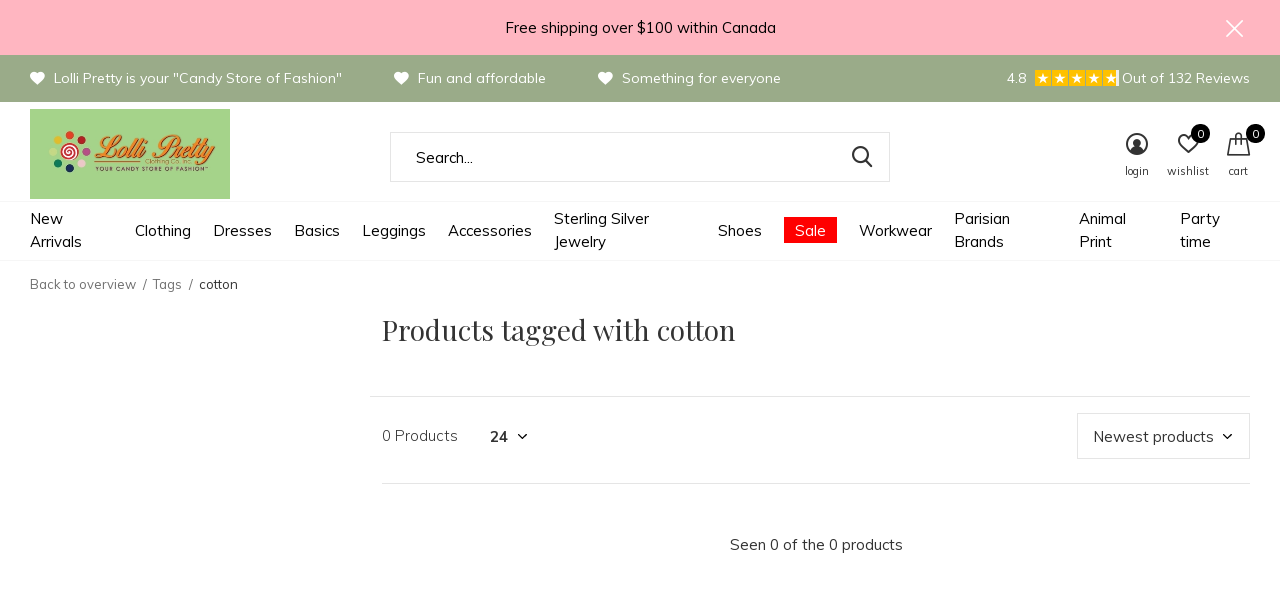

--- FILE ---
content_type: text/html;charset=utf-8
request_url: https://www.lollipretty.com/tags/cotton/
body_size: 9822
content:
<!doctype html>
<html class="new  full-width crashfix" lang="en" dir="ltr">
	<head>
        <meta charset="utf-8"/>
<!-- [START] 'blocks/head.rain' -->
<!--

  (c) 2008-2026 Lightspeed Netherlands B.V.
  http://www.lightspeedhq.com
  Generated: 21-01-2026 @ 14:17:04

-->
<link rel="canonical" href="https://www.lollipretty.com/tags/cotton/"/>
<link rel="alternate" href="https://www.lollipretty.com/index.rss" type="application/rss+xml" title="New products"/>
<meta name="robots" content="noodp,noydir"/>
<meta name="google-site-verification" content="1pWWqxpaOtDwDWI1WlnAlnw7_K7cRLVwt0U_Rb8Z8tM"/>
<meta property="og:url" content="https://www.lollipretty.com/tags/cotton/?source=facebook"/>
<meta property="og:site_name" content="Lolli Pretty "/>
<meta property="og:title" content="cotton"/>
<meta property="og:description" content="Lolli Pretty specializes in affordable, fun, trendy, quality ladies clothing  for  work and parties.  Lots of Lolli dresses. cute tops and skirts. We also carry"/>
<script src="https://apps.elfsight.com/p/platform.js"></script>
<!--[if lt IE 9]>
<script src="https://cdn.shoplightspeed.com/assets/html5shiv.js?2025-02-20"></script>
<![endif]-->
<!-- [END] 'blocks/head.rain' -->
		<meta charset="utf-8">
		<meta http-equiv="x-ua-compatible" content="ie=edge">
		<title>cotton - Lolli Pretty </title>
		<meta name="description" content="Lolli Pretty specializes in affordable, fun, trendy, quality ladies clothing  for  work and parties.  Lots of Lolli dresses. cute tops and skirts. We also carry">
		<meta name="keywords" content="cotton, clothing in Vancouver  jewelry  sterling silver accessories  affordable party dress pretty work wear fashion  ladies fashion ladies clothing women&#039;s clothing  affordable clothing in Vancouver cute clothing in Vancouver boutique Lolli dress co">
		<meta name="theme-color" content="#ffffff">
		<meta name="MobileOptimized" content="320">
		<meta name="HandheldFriendly" content="true">
		<meta name="viewport" content="width=device-width,initial-scale=1,maximum-scale=1,viewport-fit=cover,target-densitydpi=device-dpi,shrink-to-fit=no">
		<meta name="author" content="https://www.dmws.nl">
		<link rel="preload" as="style" href="https://cdn.shoplightspeed.com/assets/gui-2-0.css?2025-02-20">
		<link rel="preload" as="style" href="https://cdn.shoplightspeed.com/assets/gui-responsive-2-0.css?2025-02-20">
		<link rel="preload" href="https://fonts.googleapis.com/css?family=Muli:100,300,400,500,600,700,800,900%7CPlayfair%20Display:100,300,400,500,600,700,800,900" as="style">
		<link rel="preload" as="style" href="https://cdn.shoplightspeed.com/shops/628523/themes/10598/assets/fixed.css?2025122303230520210105151216">
    <link rel="preload" as="style" href="https://cdn.shoplightspeed.com/shops/628523/themes/10598/assets/screen.css?2025122303230520210105151216">
		<link rel="preload" as="style" href="https://cdn.shoplightspeed.com/shops/628523/themes/10598/assets/custom.css?2025122303230520210105151216">
		<link rel="preload" as="font" href="https://cdn.shoplightspeed.com/shops/628523/themes/10598/assets/icomoon.woff2?2025122303230520210105151216">
		<link rel="preload" as="script" href="https://cdn.shoplightspeed.com/assets/jquery-1-9-1.js?2025-02-20">
		<link rel="preload" as="script" href="https://cdn.shoplightspeed.com/assets/jquery-ui-1-10-1.js?2025-02-20">
		<link rel="preload" as="script" href="https://cdn.shoplightspeed.com/shops/628523/themes/10598/assets/scripts.js?2025122303230520210105151216">
		<link rel="preload" as="script" href="https://cdn.shoplightspeed.com/shops/628523/themes/10598/assets/custom.js?2025122303230520210105151216">
    <link rel="preload" as="script" href="https://cdn.shoplightspeed.com/assets/gui.js?2025-02-20">
		<link href="https://fonts.googleapis.com/css?family=Muli:100,300,400,500,600,700,800,900%7CPlayfair%20Display:100,300,400,500,600,700,800,900" rel="stylesheet" type="text/css">
		<link rel="stylesheet" media="screen" href="https://cdn.shoplightspeed.com/assets/gui-2-0.css?2025-02-20">
		<link rel="stylesheet" media="screen" href="https://cdn.shoplightspeed.com/assets/gui-responsive-2-0.css?2025-02-20">
    <link rel="stylesheet" media="screen" href="https://cdn.shoplightspeed.com/shops/628523/themes/10598/assets/fixed.css?2025122303230520210105151216">
		<link rel="stylesheet" media="screen" href="https://cdn.shoplightspeed.com/shops/628523/themes/10598/assets/screen.css?2025122303230520210105151216">
		<link rel="stylesheet" media="screen" href="https://cdn.shoplightspeed.com/shops/628523/themes/10598/assets/custom.css?2025122303230520210105151216">
		<link rel="icon" type="image/x-icon" href="https://cdn.shoplightspeed.com/shops/628523/themes/10598/assets/favicon.png?2025122303230520210105151216">
		<link rel="apple-touch-icon" href="https://cdn.shoplightspeed.com/shops/628523/themes/10598/assets/apple-touch-icon.png?2025122303230520210105151216">
		<link rel="mask-icon" href="https://cdn.shoplightspeed.com/shops/628523/themes/10598/assets/safari-pinned-tab.svg?2025122303230520210105151216" color="#000000">
		<link rel="manifest" href="https://cdn.shoplightspeed.com/shops/628523/themes/10598/assets/manifest.json?2025122303230520210105151216">
		<link rel="preconnect" href="https://ajax.googleapis.com">
		<link rel="preconnect" href="//cdn.webshopapp.com/">
		<link rel="preconnect" href="https://fonts.googleapis.com">
		<link rel="preconnect" href="https://fonts.gstatic.com" crossorigin>
		<link rel="dns-prefetch" href="https://ajax.googleapis.com">
		<link rel="dns-prefetch" href="//cdn.webshopapp.com/">	
		<link rel="dns-prefetch" href="https://fonts.googleapis.com">
		<link rel="dns-prefetch" href="https://fonts.gstatic.com" crossorigin>
    <script src="https://cdn.shoplightspeed.com/assets/jquery-1-9-1.js?2025-02-20"></script>
    <script src="https://cdn.shoplightspeed.com/assets/jquery-ui-1-10-1.js?2025-02-20"></script>
		<meta name="msapplication-config" content="https://cdn.shoplightspeed.com/shops/628523/themes/10598/assets/browserconfig.xml?2025122303230520210105151216">
<meta property="og:title" content="cotton">
<meta property="og:type" content="website"> 
<meta property="og:description" content="Lolli Pretty specializes in affordable, fun, trendy, quality ladies clothing  for  work and parties.  Lots of Lolli dresses. cute tops and skirts. We also carry">
<meta property="og:site_name" content="Lolli Pretty ">
<meta property="og:url" content="https://www.lollipretty.com/">
<meta property="og:image" content="https://cdn.shoplightspeed.com/shops/628523/themes/10598/v/1128189/assets/hero-1-image.jpg?20251223031055">
<meta name="twitter:title" content="cotton">
<meta name="twitter:description" content="Lolli Pretty specializes in affordable, fun, trendy, quality ladies clothing  for  work and parties.  Lots of Lolli dresses. cute tops and skirts. We also carry">
<meta name="twitter:site" content="Lolli Pretty ">
<meta name="twitter:card" content="https://cdn.shoplightspeed.com/shops/628523/themes/10598/assets/logo.png?2025122303230520210105151216">
<meta name="twitter:image" content="https://cdn.shoplightspeed.com/shops/628523/themes/10598/v/1127924/assets/banner-grid-banner-1-image.jpg?20251205190200">
<script type="application/ld+json">
  [
        {
      "@context": "http://schema.org/",
      "@type": "Organization",
      "url": "https://www.lollipretty.com/",
      "name": "Lolli Pretty ",
      "legalName": "Lolli Pretty ",
      "description": "Lolli Pretty specializes in affordable, fun, trendy, quality ladies clothing  for  work and parties.  Lots of Lolli dresses. cute tops and skirts. We also carry",
      "logo": "https://cdn.shoplightspeed.com/shops/628523/themes/10598/assets/logo.png?2025122303230520210105151216",
      "image": "https://cdn.shoplightspeed.com/shops/628523/themes/10598/v/1127924/assets/banner-grid-banner-1-image.jpg?20251205190200",
      "contactPoint": {
        "@type": "ContactPoint",
        "contactType": "Customer service",
        "telephone": "604 871 1101"
      },
      "address": {
        "@type": "PostalAddress",
        "streetAddress": "#102-370  East Broadway",
        "addressLocality": "Canada  V5T 4G5",
        "postalCode": "Vancouver B.C",
        "addressCountry": "EN"
      }
    },
    { 
      "@context": "http://schema.org", 
      "@type": "WebSite", 
      "url": "https://www.lollipretty.com/", 
      "name": "Lolli Pretty ",
      "description": "Lolli Pretty specializes in affordable, fun, trendy, quality ladies clothing  for  work and parties.  Lots of Lolli dresses. cute tops and skirts. We also carry",
      "author": [
        {
          "@type": "Organization",
          "url": "https://www.dmws.nl/",
          "name": "DMWS B.V.",
          "address": {
            "@type": "PostalAddress",
            "streetAddress": "Klokgebouw 195 (Strijp-S)",
            "addressLocality": "Eindhoven",
            "addressRegion": "NB",
            "postalCode": "5617 AB",
            "addressCountry": "NL"
          }
        }
      ]
    }
  ]
</script>
<ul class="hidden-data hidden"><li>628523</li><li>10598</li><li>nee</li><li>en</li><li>live</li><li>lolliprettyclothingcompany//gmail/com</li><li>https://www.lollipretty.com/</li></ul>	</head>
	<body>
  	    <div id="root"><header id="top" class=" static"><p id="logo" ><a href="https://www.lollipretty.com/" accesskey="h"><img src="https://cdn.shoplightspeed.com/shops/628523/themes/10598/assets/logo.png?2025122303230520210105151216" alt="Lolli Pretty Clothing.  Fun and affordable  clothing and sterling silver jewelry"></a></p><nav id="skip"><ul><li><a href="#nav" accesskey="n">Ga naar navigatie (n)</a></li><li><a href="#content" accesskey="c">Ga naar inhoud (c)</a></li><li><a href="#footer" accesskey="f">Ga naar footer (f)</a></li></ul></nav><nav id="nav" aria-label="Choose a category"  ><ul><li ><a  href="https://www.lollipretty.com/new-arrivals/">New Arrivals</a></li><li ><a  href="https://www.lollipretty.com/clothing/">Clothing</a><div><div><h3><a href="https://www.lollipretty.com/clothing/pants/">Pants</a></h3></div><div><h3><a href="https://www.lollipretty.com/clothing/skirts/">Skirts</a></h3></div><div><h3><a href="https://www.lollipretty.com/clothing/outerwear/">Outerwear</a></h3></div><div><h3><a href="https://www.lollipretty.com/clothing/cardigans-and-kimonos/">Cardigans and kimonos</a></h3></div><div><h3><a href="https://www.lollipretty.com/clothing/sweaters/">Sweaters</a></h3></div><div><h3><a href="https://www.lollipretty.com/clothing/jumpsuits-and-rompers/">Jumpsuits and rompers</a></h3></div><div><h3><a href="https://www.lollipretty.com/clothing/tops/">Tops</a></h3></div><div><h3><a href="https://www.lollipretty.com/clothing/t-shirts/">T-shirts</a></h3></div><div><h3><a href="https://www.lollipretty.com/clothing/loungewear-sets/">Loungewear/Sets</a></h3></div><div><h3><a href="https://www.lollipretty.com/clothing/blazers-and-boleros/">Blazers and boleros</a></h3></div></div></li><li ><a  href="https://www.lollipretty.com/dresses/">Dresses</a></li><li ><a  href="https://www.lollipretty.com/basics/">Basics</a><div><div><h3><a href="https://www.lollipretty.com/basics/tank-tops-and-bras/">Tank tops and bras</a></h3></div><div><h3><a href="https://www.lollipretty.com/basics/biking-shorts/">Biking shorts</a></h3></div></div></li><li ><a  href="https://www.lollipretty.com/leggings/">Leggings</a></li><li ><a  href="https://www.lollipretty.com/accessories/">Accessories</a><div><div><h3><a href="https://www.lollipretty.com/accessories/hats/">hats</a></h3></div><div><h3><a href="https://www.lollipretty.com/accessories/scarf/">scarf</a></h3></div><div><h3><a href="https://www.lollipretty.com/accessories/hair-accessories/">hair accessories</a></h3></div><div><h3><a href="https://www.lollipretty.com/accessories/purses/">purses</a></h3></div><div><h3><a href="https://www.lollipretty.com/accessories/cloth-face-masks/"> cloth face masks</a></h3></div></div></li><li ><a  href="https://www.lollipretty.com/sterling-silver-jewelry/">Sterling Silver Jewelry</a><div><div><h3><a href="https://www.lollipretty.com/sterling-silver-jewelry/silver-chains/">Silver chains</a></h3></div><div><h3><a href="https://www.lollipretty.com/sterling-silver-jewelry/amber/">Amber</a></h3></div><div><h3><a href="https://www.lollipretty.com/sterling-silver-jewelry/black-rutile-quartz/">Black Rutile Quartz</a></h3></div><div><h3><a href="https://www.lollipretty.com/sterling-silver-jewelry/cacoxenite/">Cacoxenite</a></h3></div><div><h3><a href="https://www.lollipretty.com/sterling-silver-jewelry/carnelian/">Carnelian</a></h3></div><div><h3><a href="https://www.lollipretty.com/sterling-silver-jewelry/cobalt-calcite/">Cobalt Calcite</a></h3></div><div><h3><a href="https://www.lollipretty.com/sterling-silver-jewelry/eudialyte/">Eudialyte</a></h3></div><div><h3><a href="https://www.lollipretty.com/sterling-silver-jewelry/jasper/">Jasper</a></h3></div><div><h3><a href="https://www.lollipretty.com/sterling-silver-jewelry/kunzite/">Kunzite</a></h3></div><div><h3><a href="https://www.lollipretty.com/sterling-silver-jewelry/labradorite/">Labradorite</a></h3></div><div><h3><a href="https://www.lollipretty.com/sterling-silver-jewelry/onyx/">Onyx</a></h3></div><div><h3><a href="https://www.lollipretty.com/sterling-silver-jewelry/opal/">Opal</a></h3></div><div><h3><a href="https://www.lollipretty.com/sterling-silver-jewelry/phosphosiderite/">Phosphosiderite</a></h3></div><div><h3><a href="https://www.lollipretty.com/sterling-silver-jewelry/purpurite/">Purpurite</a></h3></div><div><h3><a href="https://www.lollipretty.com/sterling-silver-jewelry/rhodocrosite/">Rhodocrosite</a></h3></div><div><h3><a href="https://www.lollipretty.com/sterling-silver-jewelry/rhodonite/">Rhodonite</a></h3></div><div><h3><a href="https://www.lollipretty.com/sterling-silver-jewelry/rose-quartz/">Rose Quartz</a></h3></div><div><h3><a href="https://www.lollipretty.com/sterling-silver-jewelry/sugilite/">Sugilite</a></h3></div><div><h3><a href="https://www.lollipretty.com/sterling-silver-jewelry/tiger-eye/">Tiger Eye</a></h3></div><div><h3><a href="https://www.lollipretty.com/sterling-silver-jewelry/silicon-quartz/">Silicon Quartz</a></h3></div><div><h3><a href="https://www.lollipretty.com/sterling-silver-jewelry/stichtite/">Stichtite</a></h3></div><div><h3><a href="https://www.lollipretty.com/sterling-silver-jewelry/raw-tourmaline/">Raw Tourmaline</a></h3></div><div><h3><a href="https://www.lollipretty.com/sterling-silver-jewelry/amethyst/">Amethyst</a></h3></div></div></li><li ><a  href="https://www.lollipretty.com/shoes/">Shoes</a></li><li ><a class="overlay-g" href="https://www.lollipretty.com/sale/">Sale</a></li><li ><a  href="https://www.lollipretty.com/workwear/">Workwear</a></li><li ><a  href="https://www.lollipretty.com/parisian-brands/">Parisian Brands</a></li><li ><a  href="https://www.lollipretty.com/animal-print/">Animal Print</a></li><li ><a  href="https://www.lollipretty.com/party-time/">Party time</a></li></ul><ul><li class="search"><a href="./"><i class="icon-zoom2"></i><span>search</span></a></li><li class="login"><a href=""><i class="icon-user-circle"></i><span>login</span></a></li><li class="fav"><a class="open-login"><i class="icon-heart-strong"></i><span>wishlist</span><span class="no items" data-wishlist-items>0</span></a></li><li class="cart"><a href="https://www.lollipretty.com/cart/"><i class="icon-cart"></i><span>cart</span><span class="no">0</span></a></li></ul></nav><div class="bar with-trustmark"><ul class="list-usp"><li><i class="icon-heart"></i> Lolli Pretty is your "Candy Store of Fashion"</li><li><i class="icon-heart"></i> Fun and affordable</li><li><i class="icon-heart"></i> Something for everyone</li></ul><p><a href="https://www.lollipretty.com/" target="_blank"><span class="rating-a c square_stars" data-val="4.8" data-of="5">4.8</span><span class="mobile-hide">Out of 132 Reviews</span></a></p></div><p class="announcement">
      Free shipping over $100 within Canada
      <a class="close" href="./"></a></p><script>
          const getCookieValue = (name) => (
            document.cookie.match('(^|;)\\s*' + name + '\\s*=\\s*([^;]+)')?.pop() || ''
          )
          if (getCookieValue('has-bar') === 'no') {
            document.documentElement.classList.remove('has-bar');
            document.documentElement.classList.add('closed-bar');
          } else {
            document.documentElement.classList.remove('closed-bar');
            document.documentElement.classList.add('has-bar');
          }
      </script><form action="https://www.lollipretty.com/search/" method="get" id="formSearch" data-search-type="desktop"><p><label for="q">Search...</label><input id="q" name="q" type="search" value="" autocomplete="off" required data-input="desktop"><button type="submit">Search</button></p><div class="search-autocomplete" data-search-type="desktop"><ul class="list-cart small m20"></ul><h2>Suggestions</h2><ul class="list-box"><li><a href="https://www.lollipretty.com/tags/cotton/">cotton</a></li><li><a href="https://www.lollipretty.com/tags/crop-top/">crop top</a></li><li><a href="https://www.lollipretty.com/tags/jumpsuit/">jumpsuit</a></li><li><a href="https://www.lollipretty.com/tags/midaxi-dress/">midaxi dress</a></li><li><a href="https://www.lollipretty.com/tags/midi-dress/">midi dress</a></li><li><a href="https://www.lollipretty.com/tags/midi-skirt/">midi skirt</a></li><li><a href="https://www.lollipretty.com/tags/mini-dress/">mini dress</a></li><li><a href="https://www.lollipretty.com/tags/skater-dress/">skater dress</a></li><li><a href="https://www.lollipretty.com/tags/wrap-dress/">wrap dress</a></li></ul></div></form></header><main id="content"><nav class="nav-breadcrumbs mobile-hide"><ul><li><a href="https://www.lollipretty.com/tags/">Back to overview</a></li><li><a href="https://www.lollipretty.com/tags/">Tags</a></li><li>cotton</li></ul></nav><div class="cols-c "><article><header><h1 class="m20">Products tagged with cotton</h1><p class="link-btn wide desktop-hide"><a href="./" class="b toggle-filters">Filter</a></p></header><form action="https://www.lollipretty.com/tags/cotton/" method="get" class="form-sort" id="filter_form"><ul class="list-select mobile-hide" aria-label="Filters"></ul><hr class="mobile-hide"><h5 style="z-index: 45;" class="mobile-hide">0 Products</h5><p class="blank strong"><label for="limit">Show:</label><select id="limit" name="limit" onchange="$('#formSortModeLimit').submit();"><option value="12">12</option><option value="24" selected="selected">24</option><option value="36">36</option><option value="72">72</option></select></p><p class="text-right"><label class="hidden" for="sort">Sort by:</label><select id="sortselect" name="sort"><option value="sort-by" selected disabled>Sort by</option><option value="popular">Popularity</option><option value="newest" selected="selected">Newest products</option><option value="lowest">Lowest price</option><option value="highest">Highest price</option><option value="asc">Name ascending</option><option value="desc">Name descending</option></select></p></form><ul class="list-collection  "></ul><hr><footer class="text-center m70"><p>Seen 0 of the 0 products</p></footer></article><aside><form action="https://www.lollipretty.com/tags/cotton/" method="get" class="form-filter" id="filter_form"><h5 class="desktop-hide">Filter by</h5><input type="hidden" name="limit" value="24" id="filter_form_limit_horizontal" /><input type="hidden" name="sort" value="newest" id="filter_form_sort_horizontal" /></form></aside></div></main><aside id="cart"><h5>Cart</h5><p>
    You have no items in your shopping cart...
  </p><p class="submit"><span><span>Amount to free shipping</span> C$100.00</span><span class="strong"><span>Total excl. TAX</span> C$0.00</span><a href="https://www.lollipretty.com/cart/">Checkout</a></p></aside><form action="https://www.lollipretty.com/account/loginPost/" method="post" id="login"><h5>Login</h5><p><label for="lc">Email address</label><input type="email" id="lc" name="email" autocomplete='email' placeholder="Email address" required></p><p><label for="ld">Password</label><input type="password" id="ld" name="password" autocomplete='current-password' placeholder="Password" required><a href="https://www.lollipretty.com/account/password/">Forgot your password?</a></p><p><button class="side-login-button" type="submit">Login</button></p><footer><ul class="list-checks"><li>All your orders and returns in one place</li><li>The ordering process is even faster</li><li>Your shopping cart stored, always and everywhere</li></ul><p class="link-btn"><a class="" href="https://www.lollipretty.com/account/register/">Create an account</a></p></footer><input type="hidden" name="key" value="1b35515f853f717c19ff73ecc860b18a" /><input type="hidden" name="type" value="login" /></form><p id="compare-btn" ><a class="open-compare"><i class="icon-compare"></i><span>compare</span><span class="compare-items" data-compare-items>0</span></a></p><aside id="compare"><h5>Compare products</h5><ul class="list-cart compare-products"></ul><p class="submit"><span>You can compare a maximum of 5 products</span><a href="https://www.lollipretty.com/compare/">Start comparison</a></p></aside><footer id="footer"><form id="formNewsletter" action="https://www.lollipretty.com/account/newsletter/" method="post" class="form-newsletter"><input type="hidden" name="key" value="1b35515f853f717c19ff73ecc860b18a" /><h2 class="gui-page-title">Sign up for our newsletter</h2><p>Receive the latest offers and promotions</p><p><label for="formNewsletterEmail">E-mail address</label><input type="email" id="formNewsletterEmail" name="email" required><button type="submit" class="submit-newsletter">Subscribe</button></p></form><nav><div><h3>Customer service</h3><ul><li><a href="https://www.lollipretty.com/service/about/">About us</a></li><li><a href="https://www.lollipretty.com/service/general-terms-conditions/">General terms &amp; conditions</a></li><li><a href="https://www.lollipretty.com/service/disclaimer/">Disclaimer</a></li><li><a href="https://www.lollipretty.com/service/privacy-policy/">Privacy policy</a></li><li><a href="https://www.lollipretty.com/service/payment-methods/">Payment methods</a></li><li><a href="https://www.lollipretty.com/service/shipping-returns/">Shipping &amp; returns</a></li><li><a href="https://www.lollipretty.com/service/">Customer support</a></li><li><a href="https://www.lollipretty.com/sitemap/">Sitemap</a></li><li><a href="https://www.lollipretty.com/service/sizing-chart/">Sizing Chart</a></li></ul></div><div><h3>My account</h3><ul><li><a href="https://www.lollipretty.com/account/" title="Register">Register</a></li><li><a href="https://www.lollipretty.com/account/orders/" title="My orders">My orders</a></li><li><a href="https://www.lollipretty.com/account/tickets/" title="My tickets">My tickets</a></li><li><a href="https://www.lollipretty.com/account/wishlist/" title="My wishlist">My wishlist</a></li><li><a href="https://www.lollipretty.com/compare/">Compare products</a></li></ul></div><div><h3>Categories</h3><ul><li><a href="https://www.lollipretty.com/new-arrivals/">New Arrivals</a></li><li><a href="https://www.lollipretty.com/clothing/">Clothing</a></li><li><a href="https://www.lollipretty.com/dresses/">Dresses</a></li><li><a href="https://www.lollipretty.com/basics/">Basics</a></li><li><a href="https://www.lollipretty.com/leggings/">Leggings</a></li><li><a href="https://www.lollipretty.com/accessories/">Accessories</a></li><li><a href="https://www.lollipretty.com/sterling-silver-jewelry/">Sterling Silver Jewelry</a></li><li><a href="https://www.lollipretty.com/shoes/">Shoes</a></li></ul></div><div><h3>About us</h3><ul class="contact-footer m10"><li><span class="strong">Lolli Pretty Clothing Company</span></li><li>#102-370  East Broadway</li><li>Vancouver B.C</li><li>Canada  V5T 4G5</li></ul><ul class="contact-footer m10"><li>604 871 1101</li><li>Always fashionable</li><li>Always affordable</li><li>Always friendly</li></ul></div><div class="double"><ul class="link-btn"><li><a href="tel:604 871 1101" class="a">Call us</a></li><li><a href="/cdn-cgi/l/email-protection#0a66656666637a786f7e7e736966657e6263646d6965677a6b64734a6d676b636624696567" class="a">Email us</a></li></ul><ul class="list-social"><li><a rel="external" href="https://www.instagram.com/lolliprettyclothingcompany/"><i class="icon-instagram"></i><span>Instagram</span></a></li><li><a rel="external" href="https://www.pinterest.com/"><i class="icon-pinterest"></i><span>Pinterest</span></a></li><li><a rel="external" href="https://www.youtube.com/"><i class="icon-youtube"></i><span>Youtube</span></a></li><li><a rel="external" href="https://www.linkedin.com"><i class="icon-linkedin"></i><span>Linkedin</span></a></li></ul></div><figure><img data-src="https://cdn.shoplightspeed.com/shops/628523/themes/10598/assets/logo-upload-footer.png?2025122303230520210105151216" alt="Lolli Pretty Clothing.  Fun and affordable  clothing and sterling silver jewelry" width="180" height="40"></figure></nav><ul class="list-payments dmws-payments"><li><img data-src="https://cdn.shoplightspeed.com/shops/628523/themes/10598/assets/z-mastercard.png?2025122303230520210105151216" alt="mastercard" width="45" height="21"></li><li><img data-src="https://cdn.shoplightspeed.com/shops/628523/themes/10598/assets/z-visa.png?2025122303230520210105151216" alt="visa" width="45" height="21"></li><li><img data-src="https://cdn.shoplightspeed.com/shops/628523/themes/10598/assets/z-paypalcp.png?2025122303230520210105151216" alt="paypalcp" width="45" height="21"></li><li><img data-src="https://cdn.shoplightspeed.com/shops/628523/themes/10598/assets/z-debitcredit.png?2025122303230520210105151216" alt="debitcredit" width="45" height="21"></li></ul><p class="copyright dmws-copyright">© Copyright <span class="date">2019</span> - Theme By <a href="https://dmws.nl/themes/" target="_blank" rel="noopener">DMWS</a> x <a href="https://plus.dmws.nl/" title="Upgrade your theme with Plus+ for Lightspeed" target="_blank" rel="noopener">Plus+</a>  - <a href="https://www.lollipretty.com/rss/">RSS feed</a></p></footer><script data-cfasync="false" src="/cdn-cgi/scripts/5c5dd728/cloudflare-static/email-decode.min.js"></script><script>
  var mobilemenuOpenSubsOnly = '';
       var instaUser = false;
   var test = 'test';
  var ajaxTranslations = {"Add to cart":"Add to cart","Wishlist":"Wishlist","Add to wishlist":"Add to wishlist","Compare":"Compare","Add to compare":"Add to comparison","Brands":"Brands","Discount":"Discount","Delete":"Delete","Total excl. VAT":"Total excl. TAX","Shipping costs":"Shipping costs","Total incl. VAT":"Total incl. tax","Read more":"Read more","Read less":"Read less","No products found":"No products found","View all results":"View all results","":""};
  var categories_shop = {"2619991":{"id":2619991,"parent":0,"path":["2619991"],"depth":1,"image":0,"type":"category","url":"new-arrivals","title":"New Arrivals","description":"","count":122},"1570565":{"id":1570565,"parent":0,"path":["1570565"],"depth":1,"image":0,"type":"category","url":"clothing","title":"Clothing","description":"","count":636,"subs":{"1581284":{"id":1581284,"parent":1570565,"path":["1581284","1570565"],"depth":2,"image":0,"type":"category","url":"clothing\/pants","title":"Pants","description":"","count":28},"1581285":{"id":1581285,"parent":1570565,"path":["1581285","1570565"],"depth":2,"image":0,"type":"category","url":"clothing\/skirts","title":"Skirts","description":"","count":58},"1581286":{"id":1581286,"parent":1570565,"path":["1581286","1570565"],"depth":2,"image":0,"type":"category","url":"clothing\/outerwear","title":"Outerwear","description":"","count":44},"1581289":{"id":1581289,"parent":1570565,"path":["1581289","1570565"],"depth":2,"image":0,"type":"category","url":"clothing\/cardigans-and-kimonos","title":"Cardigans and kimonos","description":"","count":60},"1581292":{"id":1581292,"parent":1570565,"path":["1581292","1570565"],"depth":2,"image":0,"type":"category","url":"clothing\/sweaters","title":"Sweaters","description":"","count":71},"1581301":{"id":1581301,"parent":1570565,"path":["1581301","1570565"],"depth":2,"image":0,"type":"category","url":"clothing\/jumpsuits-and-rompers","title":"Jumpsuits and rompers","description":"","count":11},"1986645":{"id":1986645,"parent":1570565,"path":["1986645","1570565"],"depth":2,"image":0,"type":"category","url":"clothing\/tops","title":"Tops","description":"","count":204},"2118323":{"id":2118323,"parent":1570565,"path":["2118323","1570565"],"depth":2,"image":34447485,"type":"category","url":"clothing\/t-shirts","title":"T-shirts","description":"","count":3},"2590334":{"id":2590334,"parent":1570565,"path":["2590334","1570565"],"depth":2,"image":0,"type":"category","url":"clothing\/loungewear-sets","title":"Loungewear\/Sets","description":"","count":14},"2632155":{"id":2632155,"parent":1570565,"path":["2632155","1570565"],"depth":2,"image":0,"type":"category","url":"clothing\/blazers-and-boleros","title":"Blazers and boleros","description":"","count":20}}},"1581282":{"id":1581282,"parent":0,"path":["1581282"],"depth":1,"image":0,"type":"category","url":"dresses","title":"Dresses","description":"","count":221},"1581294":{"id":1581294,"parent":0,"path":["1581294"],"depth":1,"image":0,"type":"category","url":"basics","title":"Basics","description":"","count":20,"subs":{"2629973":{"id":2629973,"parent":1581294,"path":["2629973","1581294"],"depth":2,"image":0,"type":"category","url":"basics\/tank-tops-and-bras","title":"Tank tops and bras","description":"Women's top tanks and bandeaus fits everybody affordable nice quality. www.lollipretty.com Shop Now for your unique fashion experience.","count":24},"2629974":{"id":2629974,"parent":1581294,"path":["2629974","1581294"],"depth":2,"image":0,"type":"category","url":"basics\/biking-shorts","title":"Biking shorts","description":"","count":6}}},"2331434":{"id":2331434,"parent":0,"path":["2331434"],"depth":1,"image":0,"type":"category","url":"leggings","title":"Leggings","description":"","count":32},"1582876":{"id":1582876,"parent":0,"path":["1582876"],"depth":1,"image":0,"type":"category","url":"accessories","title":"Accessories","description":"","count":14,"subs":{"1582877":{"id":1582877,"parent":1582876,"path":["1582877","1582876"],"depth":2,"image":33708362,"type":"category","url":"accessories\/hats","title":"hats","description":"","count":17},"1582878":{"id":1582878,"parent":1582876,"path":["1582878","1582876"],"depth":2,"image":0,"type":"category","url":"accessories\/scarf","title":"scarf","description":"","count":18},"1582879":{"id":1582879,"parent":1582876,"path":["1582879","1582876"],"depth":2,"image":0,"type":"category","url":"accessories\/hair-accessories","title":"hair accessories","description":"","count":43},"2006650":{"id":2006650,"parent":1582876,"path":["2006650","1582876"],"depth":2,"image":33708469,"type":"category","url":"accessories\/purses","title":"purses","description":"","count":29},"2207434":{"id":2207434,"parent":1582876,"path":["2207434","1582876"],"depth":2,"image":30109410,"type":"category","url":"accessories\/cloth-face-masks","title":" cloth face masks","description":"","count":0}}},"1580615":{"id":1580615,"parent":0,"path":["1580615"],"depth":1,"image":0,"type":"category","url":"sterling-silver-jewelry","title":"Sterling Silver Jewelry","description":"Sterling  Silver Jewelry and Semi Precious Stones","count":1166,"subs":{"1652125":{"id":1652125,"parent":1580615,"path":["1652125","1580615"],"depth":2,"image":22428298,"type":"category","url":"sterling-silver-jewelry\/silver-chains","title":"Silver chains","description":"","count":97},"4630089":{"id":4630089,"parent":1580615,"path":["4630089","1580615"],"depth":2,"image":66068616,"type":"category","url":"sterling-silver-jewelry\/amber","title":"Amber","description":"","count":14},"4643522":{"id":4643522,"parent":1580615,"path":["4643522","1580615"],"depth":2,"image":66532000,"type":"category","url":"sterling-silver-jewelry\/black-rutile-quartz","title":"Black Rutile Quartz","description":"","count":3},"4640085":{"id":4640085,"parent":1580615,"path":["4640085","1580615"],"depth":2,"image":66413148,"type":"category","url":"sterling-silver-jewelry\/cacoxenite","title":"Cacoxenite","description":"","count":6},"4630612":{"id":4630612,"parent":1580615,"path":["4630612","1580615"],"depth":2,"image":66087723,"type":"category","url":"sterling-silver-jewelry\/carnelian","title":"Carnelian","description":"","count":5},"4637576":{"id":4637576,"parent":1580615,"path":["4637576","1580615"],"depth":2,"image":66329818,"type":"category","url":"sterling-silver-jewelry\/cobalt-calcite","title":"Cobalt Calcite","description":"","count":4},"4641081":{"id":4641081,"parent":1580615,"path":["4641081","1580615"],"depth":2,"image":66458257,"type":"category","url":"sterling-silver-jewelry\/eudialyte","title":"Eudialyte","description":"","count":2},"4641218":{"id":4641218,"parent":1580615,"path":["4641218","1580615"],"depth":2,"image":66456850,"type":"category","url":"sterling-silver-jewelry\/jasper","title":"Jasper","description":"","count":6},"4638791":{"id":4638791,"parent":1580615,"path":["4638791","1580615"],"depth":2,"image":66383176,"type":"category","url":"sterling-silver-jewelry\/kunzite","title":"Kunzite","description":"","count":2},"4642596":{"id":4642596,"parent":1580615,"path":["4642596","1580615"],"depth":2,"image":66508061,"type":"category","url":"sterling-silver-jewelry\/labradorite","title":"Labradorite","description":"","count":12},"4643806":{"id":4643806,"parent":1580615,"path":["4643806","1580615"],"depth":2,"image":66536868,"type":"category","url":"sterling-silver-jewelry\/onyx","title":"Onyx","description":"","count":8},"4636241":{"id":4636241,"parent":1580615,"path":["4636241","1580615"],"depth":2,"image":66286172,"type":"category","url":"sterling-silver-jewelry\/opal","title":"Opal","description":"","count":17},"4638687":{"id":4638687,"parent":1580615,"path":["4638687","1580615"],"depth":2,"image":66357555,"type":"category","url":"sterling-silver-jewelry\/phosphosiderite","title":"Phosphosiderite","description":"","count":5},"4638715":{"id":4638715,"parent":1580615,"path":["4638715","1580615"],"depth":2,"image":66358832,"type":"category","url":"sterling-silver-jewelry\/purpurite","title":"Purpurite","description":"","count":2},"4630765":{"id":4630765,"parent":1580615,"path":["4630765","1580615"],"depth":2,"image":66091611,"type":"category","url":"sterling-silver-jewelry\/rhodocrosite","title":"Rhodocrosite","description":"","count":3},"4632182":{"id":4632182,"parent":1580615,"path":["4632182","1580615"],"depth":2,"image":66329531,"type":"category","url":"sterling-silver-jewelry\/rhodonite","title":"Rhodonite","description":"Rhodonite","count":2},"4639279":{"id":4639279,"parent":1580615,"path":["4639279","1580615"],"depth":2,"image":66384148,"type":"category","url":"sterling-silver-jewelry\/rose-quartz","title":"Rose Quartz","description":"","count":18},"4638749":{"id":4638749,"parent":1580615,"path":["4638749","1580615"],"depth":2,"image":66383132,"type":"category","url":"sterling-silver-jewelry\/sugilite","title":"Sugilite","description":"","count":2},"4641813":{"id":4641813,"parent":1580615,"path":["4641813","1580615"],"depth":2,"image":66477960,"type":"category","url":"sterling-silver-jewelry\/tiger-eye","title":"Tiger Eye","description":"","count":14},"4645059":{"id":4645059,"parent":1580615,"path":["4645059","1580615"],"depth":2,"image":66565186,"type":"category","url":"sterling-silver-jewelry\/silicon-quartz","title":"Silicon Quartz","description":"","count":4},"4649426":{"id":4649426,"parent":1580615,"path":["4649426","1580615"],"depth":2,"image":66695019,"type":"category","url":"sterling-silver-jewelry\/stichtite","title":"Stichtite","description":"","count":1},"4649471":{"id":4649471,"parent":1580615,"path":["4649471","1580615"],"depth":2,"image":66696240,"type":"category","url":"sterling-silver-jewelry\/raw-tourmaline","title":"Raw Tourmaline","description":"","count":6},"4650028":{"id":4650028,"parent":1580615,"path":["4650028","1580615"],"depth":2,"image":66723907,"type":"category","url":"sterling-silver-jewelry\/amethyst","title":"Amethyst","description":"","count":3}}},"2124273":{"id":2124273,"parent":0,"path":["2124273"],"depth":1,"image":0,"type":"category","url":"shoes","title":"Shoes","description":"","count":2},"2024775":{"id":2024775,"parent":0,"path":["2024775"],"depth":1,"image":0,"type":"category","url":"sale","title":"Sale","description":"","count":983},"3584732":{"id":3584732,"parent":0,"path":["3584732"],"depth":1,"image":0,"type":"category","url":"workwear","title":"Workwear","description":"","count":369},"4291088":{"id":4291088,"parent":0,"path":["4291088"],"depth":1,"image":0,"type":"category","url":"parisian-brands","title":"Parisian Brands","description":"","count":562},"4296487":{"id":4296487,"parent":0,"path":["4296487"],"depth":1,"image":0,"type":"category","url":"animal-print","title":"Animal Print","description":"","count":7},"4314296":{"id":4314296,"parent":0,"path":["4314296"],"depth":1,"image":0,"type":"category","url":"party-time","title":"Party time","description":"","count":238}};
	var basicUrl = 'https://www.lollipretty.com/';
  var readMore = 'Read more';
  var searchUrl = 'https://www.lollipretty.com/search/';
  var scriptsUrl = 'https://cdn.shoplightspeed.com/shops/628523/themes/10598/assets/async-scripts.js?2025122303230520210105151216';
  var customUrl = 'https://cdn.shoplightspeed.com/shops/628523/themes/10598/assets/async-custom.js?2025122303230520210105151216';
  var popupUrl = 'https://cdn.shoplightspeed.com/shops/628523/themes/10598/assets/popup.js?2025122303230520210105151216';
  var fancyCss = 'https://cdn.shoplightspeed.com/shops/628523/themes/10598/assets/fancybox.css?2025122303230520210105151216';
  var fancyJs = 'https://cdn.shoplightspeed.com/shops/628523/themes/10598/assets/fancybox.js?2025122303230520210105151216';
  var checkoutLink = 'https://www.lollipretty.com/checkout/';
  var exclVat = 'Excl. tax';
  var compareUrl = 'https://www.lollipretty.com/compare/?format=json';
  var wishlistUrl = 'https://www.lollipretty.com/account/wishlist/?format=json';
  var shopSsl = true;
  var loggedIn = 0;
  var shopId = 628523;
  var priceStatus = 'enabled';
	var shopCurrency = 'C$';
  var imageRatio = '660x900';
  var imageFill = '1';
	var freeShippingFrom = '17';
	var showFrom = '09';
	var template = 'pages/collection.rain';
  var by = 'By';
	var chooseV = 'Make a choice';
	var blogUrl = 'https://www.lollipretty.com/blogs/';
  var heroSpeed = '3500';
  var view = 'View';
  var pointsTranslation = 'points';
  var applyTranslation = 'Apply';
                                                                      
  var showDays = [
      0,
            2,
        3,
        4,
        5,
        6,
      ]
  
  var validFor = 'Valid for:';
  var noRewards = 'No rewards available for this order.';

  var showSecondImage = '1';
  var newsLetterSeconds = '3';
   
   window.LS_theme = {
    "name":"Access",
    "developer":"DMWS",
    "docs":"https://www.dmwsthemes.com/en/theme-access/",
  }
</script></div><script defer src="https://cdn.shoplightspeed.com/shops/628523/themes/10598/assets/scripts.js?2025122303230520210105151216"></script><script defer src="https://cdn.shoplightspeed.com/shops/628523/themes/10598/assets/custom.js?2025122303230520210105151216"></script><script>let $ = jQuery</script><script src="https://cdn.shoplightspeed.com/assets/gui.js?2025-02-20"></script><script src="https://cdn.shoplightspeed.com/assets/gui-responsive-2-0.js?2025-02-20"></script><!-- [START] 'blocks/body.rain' --><script>
(function () {
  var s = document.createElement('script');
  s.type = 'text/javascript';
  s.async = true;
  s.src = 'https://www.lollipretty.com/services/stats/pageview.js';
  ( document.getElementsByTagName('head')[0] || document.getElementsByTagName('body')[0] ).appendChild(s);
})();
</script><!-- Global site tag (gtag.js) - Google Analytics --><script async src="https://www.googletagmanager.com/gtag/js?id=G-P66496Z319"></script><script>
    window.dataLayer = window.dataLayer || [];
    function gtag(){dataLayer.push(arguments);}

        gtag('consent', 'default', {"ad_storage":"denied","ad_user_data":"denied","ad_personalization":"denied","analytics_storage":"denied","region":["AT","BE","BG","CH","GB","HR","CY","CZ","DK","EE","FI","FR","DE","EL","HU","IE","IT","LV","LT","LU","MT","NL","PL","PT","RO","SK","SI","ES","SE","IS","LI","NO","CA-QC"]});
    
    gtag('js', new Date());
    gtag('config', 'G-P66496Z319', {
        'currency': 'CAD',
                'country': 'CA'
    });

    </script><!-- (c) 2005, 2020. Authorize.Net is a registered trademark of CyberSource Corporation --><div class="AuthorizeNetSeal"><script type="text/javascript" language="javascript">var ANS_customer_id="a5cb623c-0fc6-44f7-afb0-7152d253179f";</script><script type="text/javascript" language="javascript" src="//verify.authorize.net:443/anetseal/seal.js" ></script></div><script src="https://apps.elfsight.com/p/platform.js" defer></script><script>
window.onload = function() {
     if(window.location.pathname == '/') {
             let content = document.getElementsByClassName('brands');
                    if(content[0]) {
                         let inst = document.createElement('div');
                         inst.className = "elfsight-app-54298818-7772-4add-8488-7348ccf68d76";
                         content[0].before(inst);
                    }
     }
};
</script><!-- [END] 'blocks/body.rain' --><script></script>	  Powered by
      <a href="http://www.lightspeedhq.com" title="Lightspeed" target="_blank">Lightspeed</a>
      <script>(function(){function c(){var b=a.contentDocument||a.contentWindow.document;if(b){var d=b.createElement('script');d.innerHTML="window.__CF$cv$params={r:'9c176edd9852ecfa',t:'MTc2OTAwNTAyNS4wMDAwMDA='};var a=document.createElement('script');a.nonce='';a.src='/cdn-cgi/challenge-platform/scripts/jsd/main.js';document.getElementsByTagName('head')[0].appendChild(a);";b.getElementsByTagName('head')[0].appendChild(d)}}if(document.body){var a=document.createElement('iframe');a.height=1;a.width=1;a.style.position='absolute';a.style.top=0;a.style.left=0;a.style.border='none';a.style.visibility='hidden';document.body.appendChild(a);if('loading'!==document.readyState)c();else if(window.addEventListener)document.addEventListener('DOMContentLoaded',c);else{var e=document.onreadystatechange||function(){};document.onreadystatechange=function(b){e(b);'loading'!==document.readyState&&(document.onreadystatechange=e,c())}}}})();</script><script defer src="https://static.cloudflareinsights.com/beacon.min.js/vcd15cbe7772f49c399c6a5babf22c1241717689176015" integrity="sha512-ZpsOmlRQV6y907TI0dKBHq9Md29nnaEIPlkf84rnaERnq6zvWvPUqr2ft8M1aS28oN72PdrCzSjY4U6VaAw1EQ==" data-cf-beacon='{"rayId":"9c176edd9852ecfa","version":"2025.9.1","serverTiming":{"name":{"cfExtPri":true,"cfEdge":true,"cfOrigin":true,"cfL4":true,"cfSpeedBrain":true,"cfCacheStatus":true}},"token":"8247b6569c994ee1a1084456a4403cc9","b":1}' crossorigin="anonymous"></script>
</body>
</html>

--- FILE ---
content_type: text/javascript;charset=utf-8
request_url: https://www.lollipretty.com/services/stats/pageview.js
body_size: -412
content:
// SEOshop 21-01-2026 14:17:06